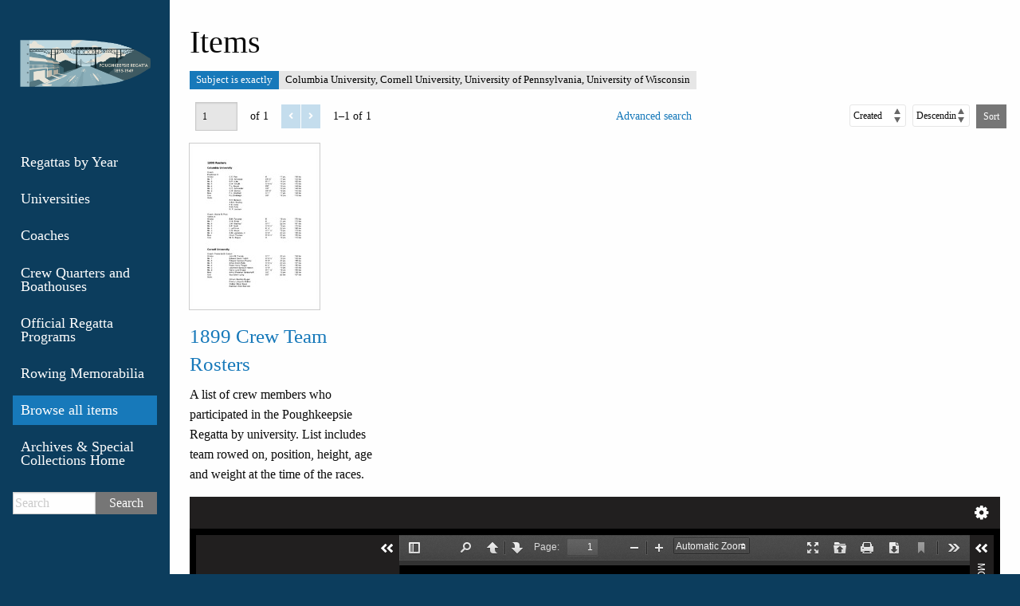

--- FILE ---
content_type: text/html; charset=UTF-8
request_url: https://exhibits.archives.marist.edu/s/regatta/item?Search=&property%5B0%5D%5Bproperty%5D=3&property%5B0%5D%5Btype%5D=eq&property%5B0%5D%5Btext%5D=Columbia%20University,%20Cornell%20University,%20University%20of%20Pennsylvania,%20University%20of%20Wisconsin
body_size: 25276
content:
<!DOCTYPE html><html lang="en-US">    <head>
        <meta charset="utf-8">
<meta name="viewport" content="width&#x3D;device-width,&#x20;initial-scale&#x3D;1">        <title>Poughkeepsie Regatta · Items · Marist Archives and Special Collections Exhibits and Collections</title>        <link href="&#x2F;application&#x2F;asset&#x2F;css&#x2F;iconfonts.css&#x3F;v&#x3D;3.2.0" media="screen" rel="stylesheet" type="text&#x2F;css">
<link href="&#x2F;themes&#x2F;foundation&#x2F;asset&#x2F;css&#x2F;default.css&#x3F;v&#x3D;1.2.4" media="screen" rel="stylesheet" type="text&#x2F;css">
<link href="&#x2F;modules&#x2F;UniversalViewer&#x2F;asset&#x2F;css&#x2F;universal-viewer.css&#x3F;v&#x3D;3.6.4.5" media="screen" rel="stylesheet" type="text&#x2F;css">
<link href="&#x2F;modules&#x2F;MetadataBrowse&#x2F;asset&#x2F;css&#x2F;metadata-browse.css&#x3F;v&#x3D;1.4.1" media="screen" rel="stylesheet" type="text&#x2F;css">
<link href="&#x2F;s&#x2F;regatta&#x2F;css-editor" media="screen" rel="stylesheet" type="text&#x2F;css">                <script  src="&#x2F;&#x2F;ajax.googleapis.com&#x2F;ajax&#x2F;libs&#x2F;jquery&#x2F;3.6.0&#x2F;jquery.min.js"></script>
<script  src="&#x2F;application&#x2F;asset&#x2F;js&#x2F;global.js&#x3F;v&#x3D;3.2.0"></script>
<script  src="&#x2F;themes&#x2F;foundation&#x2F;asset&#x2F;vendor&#x2F;foundation&#x2F;foundation.min.js&#x3F;v&#x3D;1.2.4"></script>
<script  src="&#x2F;themes&#x2F;foundation&#x2F;asset&#x2F;js&#x2F;browse.js&#x3F;v&#x3D;1.2.4"></script>
<script type="application&#x2F;javascript" id="embedUV" src="&#x2F;modules&#x2F;UniversalViewer&#x2F;asset&#x2F;vendor&#x2F;uv2&#x2F;lib&#x2F;embed.js"></script>
<script type="application&#x2F;javascript">
    //<!--
    /* wordpress fix */
    //-->
</script>
<script >
    //<!--
    window.ga=window.ga||function(){(ga.q=ga.q||[]).push(arguments)};ga.l=+new Date;
                ga('create', 'G-CL2195MPEK', 'auto');
                ga('send', 'pageview');
                
    //-->
</script>
<script  async="async" src="https&#x3A;&#x2F;&#x2F;www.google-analytics.com&#x2F;analytics.js"></script>
<script >
    //<!--
    
                    
                      window.dataLayer = window.dataLayer || [];
                      function gtag(){dataLayer.push(arguments);}
                      gtag('js', new Date());
                    
                      gtag('config', 'G-CL2195MPEK');
    //-->
</script>
<script  async="async" src="https&#x3A;&#x2F;&#x2F;www.googletagmanager.com&#x2F;gtag&#x2F;js&#x3F;id&#x3D;G-CL2195MPEK"></script>
<script >
    //<!--
    
Omeka.jsTranslate = function(str) {
    var jsTranslations = {"Something went wrong":"Something went wrong","Make private":"Make private","Make public":"Make public","Expand":"Expand","Collapse":"Collapse","You have unsaved changes.":"You have unsaved changes.","Restore item set":"Restore item set","Close icon set":"Close icon set","Open icon set":"Open icon set","[Untitled]":"[Untitled]","Failed loading resource template from API":"Failed loading resource template from API","Restore property":"Restore property","There are no available pages.":"There are no available pages.","Please enter a valid language tag":"Please enter a valid language tag","Title":"Title","Description":"Description","Class":"Class","Url (deprecated)":"Url (deprecated)","Advanced bulk edit":"Advanced bulk edit","Cleaning":"Cleaning","Convert datatype":"Convert datatype","Displace values":"Displace values","Explode values":"Explode values","Fill values":"Fill values","Media HTML":"Media HTML","Media types":"Media types","Order values":"Order values","Replace literal values":"Replace literal values","The actions are processed in the order of the form. Be careful when mixing them.":"The actions are processed in the order of the form. Be careful when mixing them.","Visibility of values":"Visibility of values","Remove mapping":"Remove mapping"};
    return (str in jsTranslations) ? jsTranslations[str] : str;
};
    //-->
</script>        <style>
            .banner {
                height: auto;
                align-items: center;
            }
                </style>
    </head>

    <body class="item&#x20;resource&#x20;browse&#x20;vertical-menu">    
        <div id="offCanvas" class="off-canvas position-left" data-off-canvas>
            <ul class="vertical menu accordion-menu" data-accordion-menu data-submenu-toggle="true">
                                                        <li>
                <a
                    class="nav-header"
                    href="/s/regatta/page/regattas-by-year"
                                        >
                                                <span class=""></span>
                                        Regattas by Year                </a>
            </li>
                                                                <li>
                <a
                    class="nav-header"
                    href="/s/regatta/page/universities"
                                        >
                                                <span class=""></span>
                                        Universities                </a>
            </li>
                                                                <li>
                <a
                    class="nav-header"
                    href="/s/regatta/page/coaches"
                                        >
                                                <span class=""></span>
                                        Coaches                </a>
            </li>
                                                                <li>
                <a
                    class="nav-header"
                    href="/s/regatta/page/quarters-and-boathouses"
                                        >
                                                <span class=""></span>
                                        Crew Quarters and Boathouses                </a>
            </li>
                                                                <li>
                <a
                    class="nav-header"
                    href="/s/regatta/page/official-regatta-programs"
                                        >
                                                <span class=""></span>
                                        Official Regatta Programs                </a>
            </li>
                                                                <li>
                <a
                    class="nav-header"
                    href="/s/regatta/page/rowing-memorabilia"
                                        >
                                                <span class=""></span>
                                        Rowing Memorabilia                </a>
            </li>
                                                                <li class="active">
                <a
                    class="nav-header"
                    href="/s/regatta/item"
                                        >
                                                <span class=""></span>
                                        Browse all items                </a>
            </li>
                                                                <li>
                <a
                    class="nav-header"
                    href="https://archives.marist.edu/"
                                        >
                                                <span class=""></span>
                                        Archives &amp; Special Collections Home                </a>
            </li>
            </ul>
            <div class="search">
                
<form action="/s/regatta/index/search" id="search-form" class="input-group">
    <input type="text" name="fulltext_search" value=""
        placeholder="Search"
        aria-label="Search" class="input-group-field">
    <div class="input-group-button">
    <button type="submit" class="button">Search</button>
    </div>
</form>
            </div>
        </div>
        <div class="off-canvas-content" data-off-canvas-content>
            <a id="skipnav" href="#content">Skip to main content</a>
                        <header>
                                    <div class="title-bar" data-responsive-toggle="responsive-menu" data-hide-for="large">
    <button class="menu-toggle" type="button" data-toggle="offCanvas" aria-label="Menu"><i class="fas fa-bars"></i></button>
    <a href="/s/regatta" class="site-title"><img src="https://exhibits.archives.marist.edu/files/asset/bab8d778c9065221c9e9c5ab96b6de73daf450bd.png" title="Logo"></a></div>
<div class="desktop">
  <a href="/s/regatta" class="site-title"><img src="https://exhibits.archives.marist.edu/files/asset/bab8d778c9065221c9e9c5ab96b6de73daf450bd.png" title="Logo"></a>  <ul class="vertical menu accordion-menu" data-accordion-menu data-submenu-toggle="true">
                                                        <li>
                <a
                    class="nav-header"
                    href="/s/regatta/page/regattas-by-year"
                                        >
                                                <span class=""></span>
                                        Regattas by Year                </a>
            </li>
                                                                <li>
                <a
                    class="nav-header"
                    href="/s/regatta/page/universities"
                                        >
                                                <span class=""></span>
                                        Universities                </a>
            </li>
                                                                <li>
                <a
                    class="nav-header"
                    href="/s/regatta/page/coaches"
                                        >
                                                <span class=""></span>
                                        Coaches                </a>
            </li>
                                                                <li>
                <a
                    class="nav-header"
                    href="/s/regatta/page/quarters-and-boathouses"
                                        >
                                                <span class=""></span>
                                        Crew Quarters and Boathouses                </a>
            </li>
                                                                <li>
                <a
                    class="nav-header"
                    href="/s/regatta/page/official-regatta-programs"
                                        >
                                                <span class=""></span>
                                        Official Regatta Programs                </a>
            </li>
                                                                <li>
                <a
                    class="nav-header"
                    href="/s/regatta/page/rowing-memorabilia"
                                        >
                                                <span class=""></span>
                                        Rowing Memorabilia                </a>
            </li>
                                                                <li class="active">
                <a
                    class="nav-header"
                    href="/s/regatta/item"
                                        >
                                                <span class=""></span>
                                        Browse all items                </a>
            </li>
                                                                <li>
                <a
                    class="nav-header"
                    href="https://archives.marist.edu/"
                                        >
                                                <span class=""></span>
                                        Archives &amp; Special Collections Home                </a>
            </li>
            </ul>
  <div class="search">
      
<form action="/s/regatta/index/search" id="search-form" class="input-group">
    <input type="text" name="fulltext_search" value=""
        placeholder="Search"
        aria-label="Search" class="input-group-field">
    <div class="input-group-button">
    <button type="submit" class="button">Search</button>
    </div>
</form>
  </div>
</div>
                                            </header>
            <div id="content" role="main">
                
    <h2><span class="title">Items</span></h2>
<div class="search-filters">
        <div class="filter">
        <span class="filter-label">Subject is exactly</span>
                <span class="filter-value">Columbia University, Cornell University, University of Pennsylvania, University of Wisconsin</span>
            </div>
    </div>
<div class="browse-control-mobile">
<button type="button" class="browse-toggle closed">Options</button>
</div>
<div class="browse-controls closed">
    <nav class="omeka-pagination" role="navigation">
    <form method="GET" action="">
            <input type="hidden" name="Search" value=""><input type="hidden" name="property[0][property]" value="3"><input type="hidden" name="property[0][type]" value="eq"><input type="hidden" name="property[0][text]" value="Columbia University, Cornell University, University of Pennsylvania, University of Wisconsin"><input type="hidden" name="sort_by" value="created"><input type="hidden" name="sort_order" value="desc">            <input type="text" name="page" class="page-input-top" value="1" size="4" readonly aria-label="Page">
            <span class="page-count">of 1</span>
    </form>

    <div class="button-group">
                <span class="previous o-icon-prev button" disabled></span>
        
                <span class="next o-icon-next button" disabled></span>
            </div>

        <span class="row-count">1–1 of 1</span>
</nav>
        <a class="advanced-search" href="&#x2F;s&#x2F;regatta&#x2F;item&#x2F;search&#x3F;Search&#x3D;&amp;property&#x25;5B0&#x25;5D&#x25;5Bproperty&#x25;5D&#x3D;3&amp;property&#x25;5B0&#x25;5D&#x25;5Btype&#x25;5D&#x3D;eq&amp;property&#x25;5B0&#x25;5D&#x25;5Btext&#x25;5D&#x3D;Columbia&#x25;20University,&#x25;20Cornell&#x25;20University,&#x25;20University&#x25;20of&#x25;20Pennsylvania,&#x25;20University&#x25;20of&#x25;20Wisconsin&amp;sort_by&#x3D;created&amp;sort_order&#x3D;desc&amp;page&#x3D;1">Advanced search</a>    <form class="sorting" action="">
    <input type="hidden" name="Search" value=""><input type="hidden" name="property[0][property]" value="3"><input type="hidden" name="property[0][type]" value="eq"><input type="hidden" name="property[0][text]" value="Columbia University, Cornell University, University of Pennsylvania, University of Wisconsin"><input type="hidden" name="page" value="1">    <select name="sort_by" aria-label="Sort by">
                    <option value="dcterms:title" >Title</option>
                    <option value="dcterms:identifier" >Identifier</option>
                    <option value="resource_class_label" >Class</option>
                    <option value="created" selected>Created</option>
        </select>
    <select name="sort_order" aria-label="Sort order">
        <option value="asc" >Ascending</option>
        <option value="desc" selected>Descending</option>
    </select>
    <button class="button" type="submit">Sort</button>
</form>
</div>

<ul class="resources resource-grid">
    <li class="item resource ">
                <div class="resource-image ">
            <a class="thumbnail" href="&#x2F;s&#x2F;regatta&#x2F;item&#x2F;75539"><img src="https&#x3A;&#x2F;&#x2F;exhibits.archives.marist.edu&#x2F;files&#x2F;medium&#x2F;bc65111a53f88fe7214376315f196d12da73fa4c.jpg" alt=""></a>        </div>
                <div class="resource-meta ">
            <h4><a href="&#x2F;s&#x2F;regatta&#x2F;item&#x2F;75539">1899 Crew Team Rosters</a></h4>
                        <div class="description full">A list of crew members  who participated in the Poughkeepsie Regatta by university. List includes  team rowed on, position, height, age and weight at the time of the races.</div>
                    </div>
    </li>
</ul>
<script type="application/ld+json">{"@context":"https:\/\/exhibits.archives.marist.edu\/api-context","@id":"https:\/\/exhibits.archives.marist.edu\/api\/items\/75539","@type":"o:Item","o:id":75539,"o:is_public":true,"o:owner":{"@id":"https:\/\/exhibits.archives.marist.edu\/api\/users\/4","o:id":4},"o:resource_class":null,"o:resource_template":{"@id":"https:\/\/exhibits.archives.marist.edu\/api\/resource_templates\/3","o:id":3},"o:thumbnail":null,"o:title":"1899 Crew Team Rosters","thumbnail_display_urls":{"large":"https:\/\/exhibits.archives.marist.edu\/files\/large\/bc65111a53f88fe7214376315f196d12da73fa4c.jpg","medium":"https:\/\/exhibits.archives.marist.edu\/files\/medium\/bc65111a53f88fe7214376315f196d12da73fa4c.jpg","square":"https:\/\/exhibits.archives.marist.edu\/files\/square\/bc65111a53f88fe7214376315f196d12da73fa4c.jpg"},"o:created":{"@value":"2022-02-16T20:17:45+00:00","@type":"http:\/\/www.w3.org\/2001\/XMLSchema#dateTime"},"o:modified":{"@value":"2022-02-16T20:17:45+00:00","@type":"http:\/\/www.w3.org\/2001\/XMLSchema#dateTime"},"o:media":[{"@id":"https:\/\/exhibits.archives.marist.edu\/api\/media\/75540","o:id":75540},{"@id":"https:\/\/exhibits.archives.marist.edu\/api\/media\/75541","o:id":75541}],"o:item_set":[],"o:site":[{"@id":"https:\/\/exhibits.archives.marist.edu\/api\/sites\/1","o:id":1}],"dcterms:title":[{"type":"literal","property_id":1,"property_label":"Title","is_public":true,"@value":"1899 Crew Team Rosters"}],"dcterms:description":[{"type":"literal","property_id":4,"property_label":"Description","is_public":true,"@value":"A list of crew members  who participated in the Poughkeepsie Regatta by university. List includes  team rowed on, position, height, age and weight at the time of the races."}],"dcterms:creator":[{"type":"literal","property_id":2,"property_label":"Creator","is_public":true,"@value":"Ann Sandri"}],"dcterms:date":[{"type":"literal","property_id":7,"property_label":"Date","is_public":true,"@value":"1899"}],"dcterms:subject":[{"type":"literal","property_id":3,"property_label":"Subject","is_public":true,"@value":"Columbia University, Cornell University, University of Pennsylvania, University of Wisconsin"}],"extracttext:extracted_text":[{"type":"literal","property_id":185,"property_label":"extracted text","is_public":true,"@value":"1899 Rosters\nColumbia University\nCoachFreshmen 8\nStroke\nNo. 7\nNo. 6\nNo. 5\nNo. 4\nNo. 3\nNo. 2\nBow\nCox\nSubs:\n\nC.E. Fisk\nD.M. Armstead\nN.P. Vulte\nD.W. Smyth\nT.L. Mount\nG.G. Schroeder\nC.W. Bartow\nF.C. Stechert\nR.L Strebeigh\n\n6\u2019\n5\u20198 \u00bd\u201d\n5\u201911\u201d\n5\u201910 \u00be\u201d\n5\u20198\u201d\n5\u20198\u201d\n5\u20198 \u00bd\u201d\n5\u201911\u201d\n5\u20196\u201d\n\n17 yrs\n17 yrs\n18 yrs\n19 yrs\n19 yrs\n18 yrs\n19 yrs\n17 yrs\n18 yrs\n\n156 lbs\n142 lbs\n163 lbs\n170 lbs\n149 lbs\n148 lbs\n140 lbs\n148 lbs\n115 lbs\n\n6\u2019\n6\u2019\n5\u201911\u201d\n5\u201910 \u00bd\u201d\n6\u2019 \u00bc\u201d\n5\u201911 \u00bd\u201d\n5\u201910\u201d\n5\u201910 \u00bd\u201d\n5\u2019\n\n19 yrs\n21 yrs\n22 yrs\n19 yrs\n22 yrs\n19 yrs\n20 yrs\n23 yrs\n18 yrs\n\n170 lbs\n172 lbs\n161 lbs\n170 lbs\n165 lbs\n173 lbs\n155 lbs\n153 lbs\n110 lbs\n\n5\u201911\u201d\n5\u201910 \u00bd\u201d\n5\u201910\u201d\n5\u201910 \u00bd\u201d\n6 \u00bc\u201d\n5\u201910\u201d\n5\u201911 \u00bd\u201d\n5\u20196\u201d\n5\u20195\u201d\n\n20 yrs\n19 yrs\n20 yrs\n20 yrs\n20 yrs\n19 yrs\n19 yrs\n19 yrs\n20 yrs\n\n154 lbs\n145 lbs\n155 lbs\n157 lbs\n150 lbs\n155 lbs\n150 lbs\n138 lbs\n107 lbs\n\nR.H. Bateson\nA.B.A. Bradley\nF.B. Irvine\nR.B. Potts\nR. P. Jackson\nCoach- Walter B. Peet\nVarsity 8\nStroke\nNo. 7\nNo. 6\nNo. 5\nNo. 4\nNo. 3\nNo. 2\nBow\nCox\n\nB.M. Falconer\nO.W. Erdal\nJ.W. MacKay*\nS.P. Nash\nI. LePrince\nC.G. Meyer\nA.N. Lawrence, Jr.\nHiram Thomas\nM. G. Bogue\n\nCornell University\nCoach- Frederick D. Colson\nStroke\nJohn M. Francis\nNo. 7\nEdward David Toohill\nNo. 6\nEdward Harrison Powley\nNo. 5\nAlfred Smith Petty\nNo. 4\nFrank Henry Teagle\nNo. 3\nLawrence Sprague Haskin\nNo. 2\nHenry Lord Chase\nBow\nArthur Freeman Brinkerhoff\nCox\nGuy Edwin Long\nSubs:\nWilliam Boothby Kugler\nEmery Lafayette Walker\nWalker Oliver Beyer\nEastman Albin Burrows\n\n\fCoach- Charles \u201cPop\u201d Courtney\nVarsity 4\nStroke\nC.B. English\nNo. 3\nL.F. Hammer\nNo. 2\nLayton S. Lyon\nBow\nA.R. Ayers\n\nCoach- Charles \u201cPop\u201d Courtney\nVarsity 8\nStroke\nRalph Wellington Robbins\nNo. 7\nWilliam Cox Dalzell Jr.\nNo. 6\nRobert Winslow Beardslee\nNo. 5\nEdwin Rugur Sweetland\nNo. 4\nAsa Carlton King\nNo. 3\nSamuel Wiley Wakeman\nNo. 2\nHenry Ernest Vanderhoel\nBow\nSeward William Hartley\nCox\nSchuyler Lyon Fisher*\nSub:\nCharles B. Smallwood\n\n5\u201911\u201d\n5\u201910\u201d\n5\u20199\u201d\n\n23 yrs\n24 yrs\n20 yrs\n20 yrs\n\n165 lbs\n160 lbs\n156 lbs\n138 lbs\n\n5\u20198 \u00bd\u201d\n5\u201911\u201d\n5\u201911\u201d\n6\u2019\n6\u2019\n6\u2019\n5\u20198 \u00bd\u201d\n5\u201911\u201d\n5\u20194\u201d\n\n19 yrs\n21 yrs\n22 yrs\n23 yrs\n21 yrs\n22 yrs\n22 yrs\n20 yrs\n25 yrs\n\n153 lbs\n158 lbs\n155 lbs\n172 lbs\n165 lbs\n165 lbs\n161 lbs\n159 lbs\n104 lbs\n\n5\u20199 \u00bd\u201d\n5\u201911\u201d\n6\u20191 \u00bd\u201d\n6\u2019\n5\u201911\u201d\n5\u20199\u201d\n6\u2019\n5\u201910\u201d\n5\u20194\u201d\n\n18 yrs\n17 yrs\n17 yrs\n19 yrs\n20 yrs\n17 yrs\n19 yrs\n18 yrs\n18 yrs\n\n137 lbs\n139 lbs\n166 lbs\n150 lbs\n134 lbs\n148 lbs\n137 lbs\n152 lbs\n105 lbs\n\n5\u201911\u201d\n5\u20198\u201d\n5\u20199 \u00bd\u201d\n5\u201910\u201d\n\n19 yrs\n21 yrs\n20 yrs\n23 yrs\n\n156 lbs\n154 lbs\n155 lbs\n149 lbs\n\nAugustine Ridenour Ayers\nLayton Stearns Lyon\nLee Franklin Hammer\nClifton Benson English\nPennsylvania University\nCoach- Ellis Ward\nFreshmen 8\nStroke\nNo. 7\nNo. 6\nNo. 5\nNo. 4\nNo. 3\nNo.2\nBow\nCox\n\nS. Henry Creager Jr.\nEarl F. Croasdale\nGeorge A. Huggins\nCharles T. Sharpless\nHoward W. Arrison\nJohn M. Campbell\nSamuel J. Henderson\nJohn T. Carr\nRalph B. Evans\n\nSubstitutes:\nA. Felix du Pont\nEdward R. Knapp\nCoach- Ellis Ward\nVarsity 4\nStroke\nNo. 3\nNo. 2\nBow\n\nSamuel Crowther Jr.\nJ. F. Bechtel\nO.B. Evans\nJ.F.B. Atkin\n\n\fCoach- Ellis Ward\nVarsity 8\nStroke\nNo. 7\nNo. 6\nNo. 5\nNo. 4\nNo. 3\nNo.2\nBow\nCox\n\nJohn P. Gardner\nJ.Herbert Hall\nJ.W.A. Busch\nA.H. Flickwir\nJ.B. Snover\nF. L. Davenport\nWilliam R. Howell\nLester Kintzing*\nA.B. Hager\n\n5\u20199\u201d\n5\u20199 \u00bd\u201d\n6\u20192 \u00be\u201d\n5\u201910 \u00bd\u201d\n5\u201911\u201d\n5\u20199\u201d\n6\u20191\u201d\n5\u201911\u201d\n5\u20195\u201d\n\n23 yrs\n22 yrs\n23 yrs\n20 yrs\n23 yrs\n21 yrs\n20 yrs\n20 yrs\n19 yrs\n\n153 lbs\n160 lbs\n161 lbs\n170 lbs\n166 lbs\n154 lbs\n162 lbs\n156 lbs\n105 lbs\n\n5\u2019 10 \u00bd\u201d\n6\u2019\n5\u2019 10 \u00bd\u201d\n6\u2019 1 \u00bd\u201d\n6\u2019 2\u201d\n6\u2019 1\u201d\n5\u2019 7 \u00bd\u201d\n6\u2019 2 \u00bd\u201d\n5\u2019 1\u201d\n\n21 yrs.\n22 yrs.\n20 yrs.\n21 yrs.\n20 yrs.\n20 yrs.\n21 yrs.\n21 yrs.\n20 yrs.\n\n155 lbs.\n177 lbs.\n164 lbs.\n170 lbs.\n177 lbs.\n171 lbs.\n141 lbs.\n155 lbs.\n106 lbs.\n\nSubs:\nO.B. Evans\nSamuel Crowther, Jr.\n\nUniversity of Wisconsin\nCoach- Curran C. McConville\nVarsity 8\nStroke\nLynn A. Williams\nNo. 7\nAndrew R. Anderson*\nNo. 6\nWilliam C. Sutherland\nNo. 5\nWilliam J. Gibson\nNo. 4\nS. C. Welsh\nNo. 3\nIsrael Mather\nNo. 2\nJohn I. Lyman\nBow\nFrederick A. Little\nCox\nJoseph G. Dillon\nSubs:\nE.E. Haskins\nW.P. Hirshberg\n\n\f"}],"@reverse":[]}</script>
<div id="uv-1" class="uv universal-viewer viewer " data-config="/modules/UniversalViewer/asset/universal-viewer/config.json" data-uri="https://exhibits.archives.marist.edu/iiif/2/set/75539" data-locale="en-GB" style="background-color: #000; height: 600px;"></div>


<div class="browse-controls">
    <nav class="omeka-pagination" role="navigation">
    <form method="GET" action="">
            <input type="hidden" name="Search" value=""><input type="hidden" name="property[0][property]" value="3"><input type="hidden" name="property[0][type]" value="eq"><input type="hidden" name="property[0][text]" value="Columbia University, Cornell University, University of Pennsylvania, University of Wisconsin"><input type="hidden" name="sort_by" value="created"><input type="hidden" name="sort_order" value="desc">            <input type="text" name="page" class="page-input-top" value="1" size="4" readonly aria-label="Page">
            <span class="page-count">of 1</span>
    </form>

    <div class="button-group">
                <span class="previous o-icon-prev button" disabled></span>
        
                <span class="next o-icon-next button" disabled></span>
            </div>

        <span class="row-count">1–1 of 1</span>
</nav>
</div>
            </div>
            <footer>
                                ©  Marist University Archives and Special Collections                            </footer>
        </div>
        <script>
          $(document).foundation();
        </script>
    </body>
</html>


--- FILE ---
content_type: application/javascript; charset=utf-8
request_url: https://cdnjs.cloudflare.com/ajax/libs/es6-promise/3.2.1/es6-promise.min.js
body_size: 1681
content:
/*!
 * @overview es6-promise - a tiny implementation of Promises/A+.
 * @copyright Copyright (c) 2014 Yehuda Katz, Tom Dale, Stefan Penner and contributors (Conversion to ES6 API by Jake Archibald)
 * @license   Licensed under MIT license
 *            See https://raw.githubusercontent.com/jakearchibald/es6-promise/master/LICENSE
 * @version   3.2.1
 */

(function(){"use strict";function t(t){return"function"==typeof t||"object"==typeof t&&null!==t}function e(t){return"function"==typeof t}function n(t){G=t}function r(t){Q=t}function o(){return function(){process.nextTick(a)}}function i(){return function(){B(a)}}function s(){var t=0,e=new X(a),n=document.createTextNode("");return e.observe(n,{characterData:!0}),function(){n.data=t=++t%2}}function u(){var t=new MessageChannel;return t.port1.onmessage=a,function(){t.port2.postMessage(0)}}function c(){return function(){setTimeout(a,1)}}function a(){for(var t=0;J>t;t+=2){var e=tt[t],n=tt[t+1];e(n),tt[t]=void 0,tt[t+1]=void 0}J=0}function f(){try{var t=require,e=t("vertx");return B=e.runOnLoop||e.runOnContext,i()}catch(n){return c()}}function l(t,e){var n=this,r=new this.constructor(p);void 0===r[rt]&&k(r);var o=n._state;if(o){var i=arguments[o-1];Q(function(){x(o,r,i,n._result)})}else E(n,r,t,e);return r}function h(t){var e=this;if(t&&"object"==typeof t&&t.constructor===e)return t;var n=new e(p);return g(n,t),n}function p(){}function _(){return new TypeError("You cannot resolve a promise with itself")}function d(){return new TypeError("A promises callback cannot return that same promise.")}function v(t){try{return t.then}catch(e){return ut.error=e,ut}}function y(t,e,n,r){try{t.call(e,n,r)}catch(o){return o}}function m(t,e,n){Q(function(t){var r=!1,o=y(n,e,function(n){r||(r=!0,e!==n?g(t,n):S(t,n))},function(e){r||(r=!0,j(t,e))},"Settle: "+(t._label||" unknown promise"));!r&&o&&(r=!0,j(t,o))},t)}function b(t,e){e._state===it?S(t,e._result):e._state===st?j(t,e._result):E(e,void 0,function(e){g(t,e)},function(e){j(t,e)})}function w(t,n,r){n.constructor===t.constructor&&r===et&&constructor.resolve===nt?b(t,n):r===ut?j(t,ut.error):void 0===r?S(t,n):e(r)?m(t,n,r):S(t,n)}function g(e,n){e===n?j(e,_()):t(n)?w(e,n,v(n)):S(e,n)}function A(t){t._onerror&&t._onerror(t._result),T(t)}function S(t,e){t._state===ot&&(t._result=e,t._state=it,0!==t._subscribers.length&&Q(T,t))}function j(t,e){t._state===ot&&(t._state=st,t._result=e,Q(A,t))}function E(t,e,n,r){var o=t._subscribers,i=o.length;t._onerror=null,o[i]=e,o[i+it]=n,o[i+st]=r,0===i&&t._state&&Q(T,t)}function T(t){var e=t._subscribers,n=t._state;if(0!==e.length){for(var r,o,i=t._result,s=0;s<e.length;s+=3)r=e[s],o=e[s+n],r?x(n,r,o,i):o(i);t._subscribers.length=0}}function M(){this.error=null}function P(t,e){try{return t(e)}catch(n){return ct.error=n,ct}}function x(t,n,r,o){var i,s,u,c,a=e(r);if(a){if(i=P(r,o),i===ct?(c=!0,s=i.error,i=null):u=!0,n===i)return void j(n,d())}else i=o,u=!0;n._state!==ot||(a&&u?g(n,i):c?j(n,s):t===it?S(n,i):t===st&&j(n,i))}function C(t,e){try{e(function(e){g(t,e)},function(e){j(t,e)})}catch(n){j(t,n)}}function O(){return at++}function k(t){t[rt]=at++,t._state=void 0,t._result=void 0,t._subscribers=[]}function Y(t){return new _t(this,t).promise}function q(t){var e=this;return new e(I(t)?function(n,r){for(var o=t.length,i=0;o>i;i++)e.resolve(t[i]).then(n,r)}:function(t,e){e(new TypeError("You must pass an array to race."))})}function F(t){var e=this,n=new e(p);return j(n,t),n}function D(){throw new TypeError("You must pass a resolver function as the first argument to the promise constructor")}function K(){throw new TypeError("Failed to construct 'Promise': Please use the 'new' operator, this object constructor cannot be called as a function.")}function L(t){this[rt]=O(),this._result=this._state=void 0,this._subscribers=[],p!==t&&("function"!=typeof t&&D(),this instanceof L?C(this,t):K())}function N(t,e){this._instanceConstructor=t,this.promise=new t(p),this.promise[rt]||k(this.promise),Array.isArray(e)?(this._input=e,this.length=e.length,this._remaining=e.length,this._result=new Array(this.length),0===this.length?S(this.promise,this._result):(this.length=this.length||0,this._enumerate(),0===this._remaining&&S(this.promise,this._result))):j(this.promise,U())}function U(){return new Error("Array Methods must be provided an Array")}function W(){var t;if("undefined"!=typeof global)t=global;else if("undefined"!=typeof self)t=self;else try{t=Function("return this")()}catch(e){throw new Error("polyfill failed because global object is unavailable in this environment")}var n=t.Promise;(!n||"[object Promise]"!==Object.prototype.toString.call(n.resolve())||n.cast)&&(t.Promise=pt)}var z;z=Array.isArray?Array.isArray:function(t){return"[object Array]"===Object.prototype.toString.call(t)};var B,G,H,I=z,J=0,Q=function(t,e){tt[J]=t,tt[J+1]=e,J+=2,2===J&&(G?G(a):H())},R="undefined"!=typeof window?window:void 0,V=R||{},X=V.MutationObserver||V.WebKitMutationObserver,Z="undefined"==typeof self&&"undefined"!=typeof process&&"[object process]"==={}.toString.call(process),$="undefined"!=typeof Uint8ClampedArray&&"undefined"!=typeof importScripts&&"undefined"!=typeof MessageChannel,tt=new Array(1e3);H=Z?o():X?s():$?u():void 0===R&&"function"==typeof require?f():c();var et=l,nt=h,rt=Math.random().toString(36).substring(16),ot=void 0,it=1,st=2,ut=new M,ct=new M,at=0,ft=Y,lt=q,ht=F,pt=L;L.all=ft,L.race=lt,L.resolve=nt,L.reject=ht,L._setScheduler=n,L._setAsap=r,L._asap=Q,L.prototype={constructor:L,then:et,"catch":function(t){return this.then(null,t)}};var _t=N;N.prototype._enumerate=function(){for(var t=this.length,e=this._input,n=0;this._state===ot&&t>n;n++)this._eachEntry(e[n],n)},N.prototype._eachEntry=function(t,e){var n=this._instanceConstructor,r=n.resolve;if(r===nt){var o=v(t);if(o===et&&t._state!==ot)this._settledAt(t._state,e,t._result);else if("function"!=typeof o)this._remaining--,this._result[e]=t;else if(n===pt){var i=new n(p);w(i,t,o),this._willSettleAt(i,e)}else this._willSettleAt(new n(function(e){e(t)}),e)}else this._willSettleAt(r(t),e)},N.prototype._settledAt=function(t,e,n){var r=this.promise;r._state===ot&&(this._remaining--,t===st?j(r,n):this._result[e]=n),0===this._remaining&&S(r,this._result)},N.prototype._willSettleAt=function(t,e){var n=this;E(t,void 0,function(t){n._settledAt(it,e,t)},function(t){n._settledAt(st,e,t)})};var dt=W,vt={Promise:pt,polyfill:dt};"function"==typeof define&&define.amd?define(function(){return vt}):"undefined"!=typeof module&&module.exports?module.exports=vt:"undefined"!=typeof this&&(this.ES6Promise=vt),dt()}).call(this);